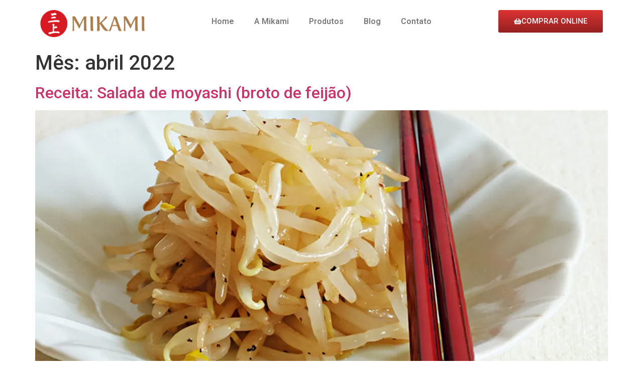

--- FILE ---
content_type: text/css
request_url: https://mikami.com.br/wp-content/uploads/elementor/css/post-14089.css?ver=1764859505
body_size: 774
content:
.elementor-14089 .elementor-element.elementor-element-c86eb6a{--display:flex;--flex-direction:row;--container-widget-width:initial;--container-widget-height:100%;--container-widget-flex-grow:1;--container-widget-align-self:stretch;--flex-wrap-mobile:wrap;--gap:0px 0px;--row-gap:0px;--column-gap:0px;}.elementor-14089 .elementor-element.elementor-element-6c044c0{--display:flex;--flex-direction:column;--container-widget-width:100%;--container-widget-height:initial;--container-widget-flex-grow:0;--container-widget-align-self:initial;--flex-wrap-mobile:wrap;}.elementor-widget-theme-site-logo .widget-image-caption{color:var( --e-global-color-text );font-family:var( --e-global-typography-text-font-family ), Sans-serif;font-weight:var( --e-global-typography-text-font-weight );}.elementor-14089 .elementor-element.elementor-element-bbfc1e3{--display:flex;--flex-direction:column;--container-widget-width:100%;--container-widget-height:initial;--container-widget-flex-grow:0;--container-widget-align-self:initial;--flex-wrap-mobile:wrap;}.elementor-widget-nav-menu .elementor-nav-menu .elementor-item{font-family:var( --e-global-typography-primary-font-family ), Sans-serif;font-weight:var( --e-global-typography-primary-font-weight );}.elementor-widget-nav-menu .elementor-nav-menu--main .elementor-item{color:var( --e-global-color-text );fill:var( --e-global-color-text );}.elementor-widget-nav-menu .elementor-nav-menu--main .elementor-item:hover,
					.elementor-widget-nav-menu .elementor-nav-menu--main .elementor-item.elementor-item-active,
					.elementor-widget-nav-menu .elementor-nav-menu--main .elementor-item.highlighted,
					.elementor-widget-nav-menu .elementor-nav-menu--main .elementor-item:focus{color:var( --e-global-color-accent );fill:var( --e-global-color-accent );}.elementor-widget-nav-menu .elementor-nav-menu--main:not(.e--pointer-framed) .elementor-item:before,
					.elementor-widget-nav-menu .elementor-nav-menu--main:not(.e--pointer-framed) .elementor-item:after{background-color:var( --e-global-color-accent );}.elementor-widget-nav-menu .e--pointer-framed .elementor-item:before,
					.elementor-widget-nav-menu .e--pointer-framed .elementor-item:after{border-color:var( --e-global-color-accent );}.elementor-widget-nav-menu{--e-nav-menu-divider-color:var( --e-global-color-text );}.elementor-widget-nav-menu .elementor-nav-menu--dropdown .elementor-item, .elementor-widget-nav-menu .elementor-nav-menu--dropdown  .elementor-sub-item{font-family:var( --e-global-typography-accent-font-family ), Sans-serif;font-weight:var( --e-global-typography-accent-font-weight );}.elementor-14089 .elementor-element.elementor-element-68984c7 .elementor-menu-toggle{margin-left:auto;background-color:var( --e-global-color-secondary );}.elementor-14089 .elementor-element.elementor-element-68984c7 .elementor-nav-menu--main .elementor-item:hover,
					.elementor-14089 .elementor-element.elementor-element-68984c7 .elementor-nav-menu--main .elementor-item.elementor-item-active,
					.elementor-14089 .elementor-element.elementor-element-68984c7 .elementor-nav-menu--main .elementor-item.highlighted,
					.elementor-14089 .elementor-element.elementor-element-68984c7 .elementor-nav-menu--main .elementor-item:focus{color:var( --e-global-color-primary );fill:var( --e-global-color-primary );}.elementor-14089 .elementor-element.elementor-element-68984c7 .elementor-nav-menu--main:not(.e--pointer-framed) .elementor-item:before,
					.elementor-14089 .elementor-element.elementor-element-68984c7 .elementor-nav-menu--main:not(.e--pointer-framed) .elementor-item:after{background-color:var( --e-global-color-primary );}.elementor-14089 .elementor-element.elementor-element-68984c7 .e--pointer-framed .elementor-item:before,
					.elementor-14089 .elementor-element.elementor-element-68984c7 .e--pointer-framed .elementor-item:after{border-color:var( --e-global-color-primary );}.elementor-14089 .elementor-element.elementor-element-68984c7 .elementor-nav-menu--dropdown a, .elementor-14089 .elementor-element.elementor-element-68984c7 .elementor-menu-toggle{color:#FFFFFF;fill:#FFFFFF;}.elementor-14089 .elementor-element.elementor-element-68984c7 .elementor-nav-menu--dropdown{background-color:var( --e-global-color-primary );}.elementor-14089 .elementor-element.elementor-element-68984c7 div.elementor-menu-toggle{color:var( --e-global-color-accent );}.elementor-14089 .elementor-element.elementor-element-68984c7 div.elementor-menu-toggle svg{fill:var( --e-global-color-accent );}.elementor-14089 .elementor-element.elementor-element-818a84a{--display:flex;--flex-direction:column;--container-widget-width:100%;--container-widget-height:initial;--container-widget-flex-grow:0;--container-widget-align-self:initial;--flex-wrap-mobile:wrap;}.elementor-widget-button .elementor-button{background-color:var( --e-global-color-accent );font-family:var( --e-global-typography-accent-font-family ), Sans-serif;font-weight:var( --e-global-typography-accent-font-weight );}.elementor-14089 .elementor-element.elementor-element-eca3b8b .elementor-button{background-color:transparent;font-family:"Roboto", Sans-serif;font-weight:500;text-transform:uppercase;background-image:linear-gradient(180deg, var( --e-global-color-primary ) 0%, #942020 100%);padding:15px 15px 15px 15px;}.elementor-14089 .elementor-element.elementor-element-eca3b8b .elementor-button-content-wrapper{flex-direction:row;}.elementor-14089 .elementor-element.elementor-element-eca3b8b .elementor-button .elementor-button-content-wrapper{gap:8px;}.elementor-theme-builder-content-area{height:400px;}.elementor-location-header:before, .elementor-location-footer:before{content:"";display:table;clear:both;}@media(min-width:768px){.elementor-14089 .elementor-element.elementor-element-6c044c0{--width:20%;}.elementor-14089 .elementor-element.elementor-element-bbfc1e3{--width:60%;}.elementor-14089 .elementor-element.elementor-element-818a84a{--width:20%;}}@media(max-width:767px){.elementor-14089 .elementor-element.elementor-element-c86eb6a{--justify-content:center;--align-items:center;--container-widget-width:calc( ( 1 - var( --container-widget-flex-grow ) ) * 100% );}.elementor-14089 .elementor-element.elementor-element-6c044c0{--width:20%;}.elementor-14089 .elementor-element.elementor-element-da879c5 img{width:80%;}.elementor-14089 .elementor-element.elementor-element-bbfc1e3{--width:20%;}.elementor-14089 .elementor-element.elementor-element-bbfc1e3.e-con{--order:99999 /* order end hack */;}.elementor-14089 .elementor-element.elementor-element-68984c7 .elementor-nav-menu--dropdown{border-radius:12px 12px 12px 12px;}.elementor-14089 .elementor-element.elementor-element-68984c7 .elementor-nav-menu--dropdown li:first-child a{border-top-left-radius:12px;border-top-right-radius:12px;}.elementor-14089 .elementor-element.elementor-element-68984c7 .elementor-nav-menu--dropdown li:last-child a{border-bottom-right-radius:12px;border-bottom-left-radius:12px;}.elementor-14089 .elementor-element.elementor-element-818a84a{--width:60%;}.elementor-14089 .elementor-element.elementor-element-eca3b8b .elementor-button{font-size:13px;}}/* Start custom CSS for theme-site-logo, class: .elementor-element-da879c5 *//* Logo padrão no desktop permanece como está */

/* Trocar a imagem da logo no mobile */
@media (max-width: 767px) {
    .logo img {
        content: url("https://mikami.com.br/wp-content/uploads/2014/07/logo-120-120-mikami-produtos-orientais.png");
        width: auto;
        height: auto;
    }
}/* End custom CSS */

--- FILE ---
content_type: text/css
request_url: https://mikami.com.br/wp-content/uploads/elementor/css/post-14096.css?ver=1764859505
body_size: 737
content:
.elementor-14096 .elementor-element.elementor-element-fa71e8c:not(.elementor-motion-effects-element-type-background), .elementor-14096 .elementor-element.elementor-element-fa71e8c > .elementor-motion-effects-container > .elementor-motion-effects-layer{background-color:var( --e-global-color-primary );}.elementor-14096 .elementor-element.elementor-element-fa71e8c{transition:background 0.3s, border 0.3s, border-radius 0.3s, box-shadow 0.3s;margin-top:50px;margin-bottom:0px;padding:30px 30px 30px 30px;}.elementor-14096 .elementor-element.elementor-element-fa71e8c > .elementor-background-overlay{transition:background 0.3s, border-radius 0.3s, opacity 0.3s;}.elementor-widget-image .widget-image-caption{color:var( --e-global-color-text );font-family:var( --e-global-typography-text-font-family ), Sans-serif;font-weight:var( --e-global-typography-text-font-weight );}.elementor-14096 .elementor-element.elementor-element-d8b3c79{text-align:left;}.elementor-14096 .elementor-element.elementor-element-d8b3c79 img{width:200px;}.elementor-widget-text-editor{font-family:var( --e-global-typography-text-font-family ), Sans-serif;font-weight:var( --e-global-typography-text-font-weight );color:var( --e-global-color-text );}.elementor-widget-text-editor.elementor-drop-cap-view-stacked .elementor-drop-cap{background-color:var( --e-global-color-primary );}.elementor-widget-text-editor.elementor-drop-cap-view-framed .elementor-drop-cap, .elementor-widget-text-editor.elementor-drop-cap-view-default .elementor-drop-cap{color:var( --e-global-color-primary );border-color:var( --e-global-color-primary );}.elementor-14096 .elementor-element.elementor-element-df6b10b{font-size:14px;color:#FFFFFF;}.elementor-14096 .elementor-element.elementor-element-72e5dd9{--grid-template-columns:repeat(0, auto);--grid-column-gap:5px;--grid-row-gap:0px;}.elementor-14096 .elementor-element.elementor-element-72e5dd9 .elementor-social-icon{background-color:var( --e-global-color-primary );}.elementor-14096 .elementor-element.elementor-element-72e5dd9 .elementor-social-icon i{color:var( --e-global-color-accent );}.elementor-14096 .elementor-element.elementor-element-72e5dd9 .elementor-social-icon svg{fill:var( --e-global-color-accent );}.elementor-widget-icon.elementor-view-stacked .elementor-icon{background-color:var( --e-global-color-primary );}.elementor-widget-icon.elementor-view-framed .elementor-icon, .elementor-widget-icon.elementor-view-default .elementor-icon{color:var( --e-global-color-primary );border-color:var( --e-global-color-primary );}.elementor-widget-icon.elementor-view-framed .elementor-icon, .elementor-widget-icon.elementor-view-default .elementor-icon svg{fill:var( --e-global-color-primary );}.elementor-14096 .elementor-element.elementor-element-e1165e6 .elementor-icon-wrapper{text-align:center;}.elementor-14096 .elementor-element.elementor-element-e1165e6.elementor-view-stacked .elementor-icon{background-color:#FFFFFF;}.elementor-14096 .elementor-element.elementor-element-e1165e6.elementor-view-framed .elementor-icon, .elementor-14096 .elementor-element.elementor-element-e1165e6.elementor-view-default .elementor-icon{color:#FFFFFF;border-color:#FFFFFF;}.elementor-14096 .elementor-element.elementor-element-e1165e6.elementor-view-framed .elementor-icon, .elementor-14096 .elementor-element.elementor-element-e1165e6.elementor-view-default .elementor-icon svg{fill:#FFFFFF;}.elementor-14096 .elementor-element.elementor-element-e1165e6 .elementor-icon{font-size:33px;}.elementor-14096 .elementor-element.elementor-element-e1165e6 .elementor-icon svg{height:33px;}.elementor-widget-heading .elementor-heading-title{font-family:var( --e-global-typography-primary-font-family ), Sans-serif;font-weight:var( --e-global-typography-primary-font-weight );color:var( --e-global-color-primary );}.elementor-14096 .elementor-element.elementor-element-1c67933{text-align:left;}.elementor-14096 .elementor-element.elementor-element-1c67933 .elementor-heading-title{font-size:17px;text-transform:uppercase;color:#FFFFFF;}.elementor-14096 .elementor-element.elementor-element-9f8ed7c{font-size:14px;color:#FFFFFF;}.elementor-14096 .elementor-element.elementor-element-ac066b5 .elementor-icon-wrapper{text-align:center;}.elementor-14096 .elementor-element.elementor-element-ac066b5.elementor-view-stacked .elementor-icon{background-color:#FFFFFF;}.elementor-14096 .elementor-element.elementor-element-ac066b5.elementor-view-framed .elementor-icon, .elementor-14096 .elementor-element.elementor-element-ac066b5.elementor-view-default .elementor-icon{color:#FFFFFF;border-color:#FFFFFF;}.elementor-14096 .elementor-element.elementor-element-ac066b5.elementor-view-framed .elementor-icon, .elementor-14096 .elementor-element.elementor-element-ac066b5.elementor-view-default .elementor-icon svg{fill:#FFFFFF;}.elementor-14096 .elementor-element.elementor-element-ac066b5 .elementor-icon{font-size:33px;}.elementor-14096 .elementor-element.elementor-element-ac066b5 .elementor-icon svg{height:33px;}.elementor-14096 .elementor-element.elementor-element-70c3140{text-align:left;}.elementor-14096 .elementor-element.elementor-element-70c3140 .elementor-heading-title{font-size:17px;text-transform:uppercase;color:#FFFFFF;}.elementor-14096 .elementor-element.elementor-element-bbfef82{font-size:14px;color:#FFFFFF;}.elementor-14096 .elementor-element.elementor-element-15ddd79 .elementor-icon-wrapper{text-align:center;}.elementor-14096 .elementor-element.elementor-element-15ddd79.elementor-view-stacked .elementor-icon{background-color:#FFFFFF;}.elementor-14096 .elementor-element.elementor-element-15ddd79.elementor-view-framed .elementor-icon, .elementor-14096 .elementor-element.elementor-element-15ddd79.elementor-view-default .elementor-icon{color:#FFFFFF;border-color:#FFFFFF;}.elementor-14096 .elementor-element.elementor-element-15ddd79.elementor-view-framed .elementor-icon, .elementor-14096 .elementor-element.elementor-element-15ddd79.elementor-view-default .elementor-icon svg{fill:#FFFFFF;}.elementor-14096 .elementor-element.elementor-element-15ddd79 .elementor-icon{font-size:33px;}.elementor-14096 .elementor-element.elementor-element-15ddd79 .elementor-icon svg{height:33px;}.elementor-14096 .elementor-element.elementor-element-6f1c13c{text-align:left;}.elementor-14096 .elementor-element.elementor-element-6f1c13c .elementor-heading-title{font-size:17px;text-transform:uppercase;color:#FFFFFF;}.elementor-14096 .elementor-element.elementor-element-c337ba6{font-size:14px;color:#FFFFFF;}.elementor-14096 .elementor-element.elementor-element-b200a44:not(.elementor-motion-effects-element-type-background), .elementor-14096 .elementor-element.elementor-element-b200a44 > .elementor-motion-effects-container > .elementor-motion-effects-layer{background-color:var( --e-global-color-primary );}.elementor-14096 .elementor-element.elementor-element-b200a44{transition:background 0.3s, border 0.3s, border-radius 0.3s, box-shadow 0.3s;padding:10px 10px 10px 10px;}.elementor-14096 .elementor-element.elementor-element-b200a44 > .elementor-background-overlay{transition:background 0.3s, border-radius 0.3s, opacity 0.3s;}.elementor-widget-divider{--divider-color:var( --e-global-color-secondary );}.elementor-widget-divider .elementor-divider__text{color:var( --e-global-color-secondary );font-family:var( --e-global-typography-secondary-font-family ), Sans-serif;font-weight:var( --e-global-typography-secondary-font-weight );}.elementor-widget-divider.elementor-view-stacked .elementor-icon{background-color:var( --e-global-color-secondary );}.elementor-widget-divider.elementor-view-framed .elementor-icon, .elementor-widget-divider.elementor-view-default .elementor-icon{color:var( --e-global-color-secondary );border-color:var( --e-global-color-secondary );}.elementor-widget-divider.elementor-view-framed .elementor-icon, .elementor-widget-divider.elementor-view-default .elementor-icon svg{fill:var( --e-global-color-secondary );}.elementor-14096 .elementor-element.elementor-element-582b430{--divider-border-style:solid;--divider-color:#FFFFFF;--divider-border-width:1px;}.elementor-14096 .elementor-element.elementor-element-582b430 .elementor-divider-separator{width:100%;}.elementor-14096 .elementor-element.elementor-element-582b430 .elementor-divider{padding-block-start:2px;padding-block-end:2px;}.elementor-14096 .elementor-element.elementor-element-b16bbdd{text-align:center;font-family:"Roboto", Sans-serif;font-size:14px;font-weight:400;line-height:15px;color:#FFFFFF;}.elementor-14096 .elementor-element.elementor-element-b16bbdd p{margin-block-end:0px;}.elementor-theme-builder-content-area{height:400px;}.elementor-location-header:before, .elementor-location-footer:before{content:"";display:table;clear:both;}@media(min-width:768px){.elementor-14096 .elementor-element.elementor-element-0ad207a{width:20%;}.elementor-14096 .elementor-element.elementor-element-60903d1{width:79.943%;}.elementor-14096 .elementor-element.elementor-element-ad4318e{width:20%;}.elementor-14096 .elementor-element.elementor-element-de4495b{width:79.943%;}.elementor-14096 .elementor-element.elementor-element-633ea27{width:20%;}.elementor-14096 .elementor-element.elementor-element-9db789d{width:79.943%;}}@media(max-width:767px){.elementor-14096 .elementor-element.elementor-element-d8b3c79{text-align:center;}.elementor-14096 .elementor-element.elementor-element-df6b10b{text-align:center;}.elementor-14096 .elementor-element.elementor-element-72e5dd9{text-align:center;}.elementor-14096 .elementor-element.elementor-element-1c67933{text-align:center;}.elementor-14096 .elementor-element.elementor-element-9f8ed7c{text-align:center;}.elementor-14096 .elementor-element.elementor-element-70c3140{text-align:center;}.elementor-14096 .elementor-element.elementor-element-bbfef82{text-align:center;}.elementor-14096 .elementor-element.elementor-element-6f1c13c{text-align:center;}.elementor-14096 .elementor-element.elementor-element-c337ba6{text-align:center;}}